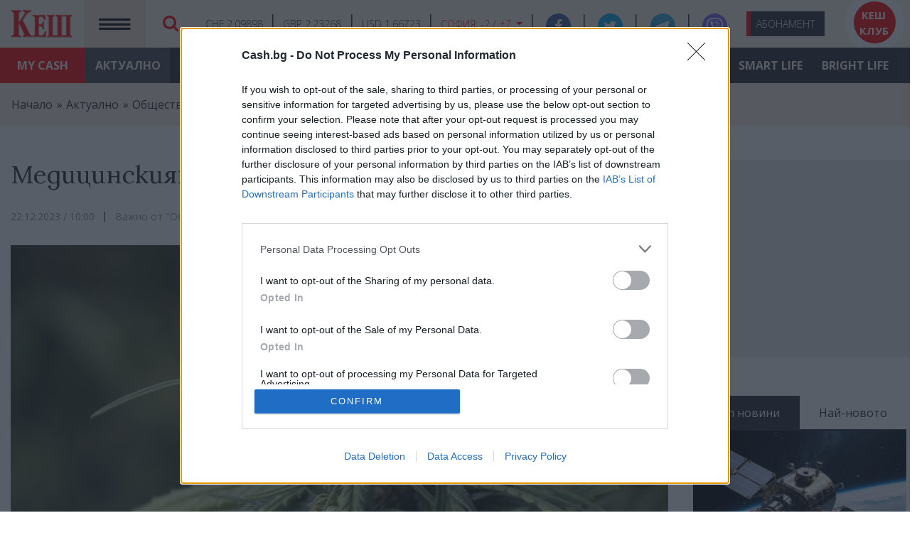

--- FILE ---
content_type: text/html; charset=utf-8
request_url: https://www.google.com/recaptcha/api2/aframe
body_size: 184
content:
<!DOCTYPE HTML><html><head><meta http-equiv="content-type" content="text/html; charset=UTF-8"></head><body><script nonce="4voQ6w_EZZXbQ0geVH8zxg">/** Anti-fraud and anti-abuse applications only. See google.com/recaptcha */ try{var clients={'sodar':'https://pagead2.googlesyndication.com/pagead/sodar?'};window.addEventListener("message",function(a){try{if(a.source===window.parent){var b=JSON.parse(a.data);var c=clients[b['id']];if(c){var d=document.createElement('img');d.src=c+b['params']+'&rc='+(localStorage.getItem("rc::a")?sessionStorage.getItem("rc::b"):"");window.document.body.appendChild(d);sessionStorage.setItem("rc::e",parseInt(sessionStorage.getItem("rc::e")||0)+1);localStorage.setItem("rc::h",'1766262033220');}}}catch(b){}});window.parent.postMessage("_grecaptcha_ready", "*");}catch(b){}</script></body></html>

--- FILE ---
content_type: application/javascript
request_url: https://www.cash.bg/js/article.js?v=4
body_size: 1124
content:
$(function () {
    if(cookieAllowed['marketing']) {
        $(".articleMain oembed").each(function() {
            let replaceHtml = '';
            url = $(this).attr("url");
            youtubeMatch = url.match(/(youtube|youtu.be)(.+)(\?)(v=)([-a-zA-Z0-9_]+)/);
            if(youtubeMatch && youtubeMatch.length > 0) {
                replaceHtml = '<iframe width="560" height="315" src="https://www.youtube.com/embed/' + youtubeMatch[5] + '"\
                                                frameborder="0"\
                                                allow="accelerometer; autoplay; clipboard-write; encrypted-media; gyroscope; picture-in-picture"\
                                                allowfullscreen></iframe>';
            }
            youtubeMatch = url.match(/(youtube|youtu.be)(\/)([-a-zA-Z0-9_]+)/);
            if(youtubeMatch && youtubeMatch.length > 0) {
                replaceHtml = '<iframe width="560" height="315" src="https://www.youtube.com/embed/' + youtubeMatch[3] + '"\
                                                frameborder="0"\
                                                allow="accelerometer; autoplay; clipboard-write; encrypted-media; gyroscope; picture-in-picture"\
                                                allowfullscreen></iframe>';
            }
            twitterMatch = url.match(/(twitter)/);
            if(twitterMatch && twitterMatch.length > 0) {
                replaceHtml = '<blockquote class="twitter-tweet"><a href="' + url + '?ref_src=twsrc%5Etfw"></a></blockquote> <script async src="https://platform.twitter.com/widgets.js" charset="utf-8"></script>';
            }
            /*
            facebookMatch = url.match(/(facebook)(.+)(\?)(v=)([a-zA-Z0-9]+)/);
            if(facebookMatch && facebookMatch.length > 0) {
                replaceHtml = '<div class="fb-video" data-href="https://www.facebook.com/watch/?v=' + facebookMatch[5] + '" data-show-text="false" data-width=""></div>';
            }
            */
            facebookMatch = url.match(/fb.watch|facebook.com/);
            if(facebookMatch && facebookMatch.length > 0) {
                facebookMatchVideo = url.match(/facebook.com/) && url.match(/video/);
                if(facebookMatchVideo && facebookMatchVideo.length > 0) {
                        replaceHtml = '<div class="fb-video" data-href="' + url + '" data-show-text="false" data-width=""></div>';
                } else {
                        replaceHtml = '<div class="fb-post" data-href="' + url + '" data-show-text="true" data-width=""></div>';
                }
            }


            if(replaceHtml.length > 0) {
                $(this).parent().html(replaceHtml);
            }
        });
        $(".articleMain .full-text a").attr("target", "_blank");
        
        // banner in the middle of text
        let inArticlePos = Math.ceil($(".articleMain .full-text p").length/2);
        if(inArticlePos > 0) {
            $(".articleMain .full-text p:nth-child(" + inArticlePos + ")").after('<div class="add"><div id="M762107ScriptRootC1226679"></div></div><div style="margin: -25px auto 15px auto; text-align: center;"><a href="https://chats.viber.com/cashbg" title="Абонирайте се за нас във Viber" target="_blank" style="width: auto; max-width: 400px; margin: 0 auto;"><img src="https://www.cash.bg/images/viber_400x60.png" alt="Абонирайте се за нас във Viber" style="width: auto; width: 400px; max-width: 100%; margin: 0 auto;"> </a></div>');
            $("body").append('<script src="https://jsc.adskeeper.com/c/a/cash.bg.1226679.js" async></script>');
        }
    }
});


--- FILE ---
content_type: application/x-javascript; charset=utf-8
request_url: https://servicer.adskeeper.com/1226679/1?tcfV2=1&sessionId=69470512-0add2&sessionPage=1&sessionNumberWeek=1&sessionNumber=1&cbuster=1766262035264440396173&pvid=e73798ad-54fd-4bcb-9a2d-af6b9c57f9f6&implVersion=11&lct=1763554920&mp4=1&ap=1&us_privacy=1NNN&consentStrLen=166&consentTimestamp=1766262034162&wlid=e2779dec-b0c4-448d-81b5-42129d506baa&uniqId=177cc&niet=4g&nisd=false&evt=%5B%7B%22event%22%3A1%2C%22methods%22%3A%5B1%2C2%5D%7D%2C%7B%22event%22%3A2%2C%22methods%22%3A%5B1%2C2%5D%7D%5D&pv=5&jsv=es6&dpr=1&hashCommit=cbd500eb&apt=2023-12-22%2011%3A04%3A32&tfre=9662&scale_metric_1=64.00&scale_metric_2=258.06&scale_metric_3=100.00&w=865&h=404&tl=150&tlp=1,2,3&sz=280x364&szp=1,2,3&szl=1,2,3&cxurl=https%3A%2F%2Fwww.cash.bg%2Farticles%2F17946%2Fmedicinskiyat-kanabis-be-legaliziran-i-v-ukrayna&ref=&lu=https%3A%2F%2Fwww.cash.bg%2Farticles%2F17946%2Fmedicinskiyat-kanabis-be-legaliziran-i-v-ukrayna
body_size: 1250
content:
var _mgq=_mgq||[];
_mgq.push(["AdskeeperLoadGoods1226679_177cc",[
["Brainberries","14137482","1","8 Star Wars Characters Who Deserve A Movie More Than Han Solo","","0","","","","HMNLMev0AUjujkd_skIO5xW0J_JIZmUbJDITGAK8rvdVOkA_OZpof-3mVfZD1xO0J5-V9RiSmN6raXcKPkq-dv3TEVncxgYRHlJbZZ8-3TRYB-N4kzfdn1s1rm_10v4f",{"i":"https://s-img.adskeeper.com/g/14137482/492x328/-/[base64].webp?v=1766262036-zUnkKWq628y62D73wxzJ4Ro441aSkyTzI3jk904HQTc","l":"https://clck.adskeeper.com/ghits/14137482/i/57559602/2/pp/1/1?h=HMNLMev0AUjujkd_skIO5xW0J_JIZmUbJDITGAK8rvdVOkA_OZpof-3mVfZD1xO0J5-V9RiSmN6raXcKPkq-dv3TEVncxgYRHlJbZZ8-3TRYB-N4kzfdn1s1rm_10v4f&rid=5849ed94-dde1-11f0-9ffa-c4cbe1e3eca4&tt=Direct&att=3&afrd=296&iv=11&ct=1&gdprApplies=0&muid=pbkA1QyPrxkc&st=-300&mp4=1&h2=RGCnD2pppFaSHdacZpvmnrKs3NEoz9rroTgLYydx17epXqibqcxVhV87u704bi25Do2QLkMB61NxSiD1ePmIVw**","adc":[],"sdl":0,"dl":"","type":"w","media-type":"static","clicktrackers":[],"cta":"Learn more","cdt":"","catId":230,"tri":"584a01a2-dde1-11f0-9ffa-c4cbe1e3eca4","crid":"14137482"}],
["Brainberries","8603794","1","Did You Notice How Natural Simba’s Movements Looked In The Movie?","","0","","","","HMNLMev0AUjujkd_skIO54Vdcu1_aBC1Hlzfk7QkDLXWAnuBYpAuK-GN3WMrrl18J5-V9RiSmN6raXcKPkq-dv3TEVncxgYRHlJbZZ8-3TToM6OcD9ovDv-8Nbjrw0NA",{"i":"https://s-img.adskeeper.com/g/8603794/492x328/105x0x1083x722/aHR0cDovL2ltZ2hvc3RzLmNvbS90LzIwMTktMDgvMTAxOTI0L2VhNmM2N2I2NWY4MzY3MjRkYWFmOTUxZDcwZjlmYjIyLmpwZWc.webp?v=1766262036-FhwGj40-5z1PR__rROE-Q2JbT8HKAjmoD3NIe43bGTc","l":"https://clck.adskeeper.com/ghits/8603794/i/57559602/2/pp/2/1?h=HMNLMev0AUjujkd_skIO54Vdcu1_aBC1Hlzfk7QkDLXWAnuBYpAuK-GN3WMrrl18J5-V9RiSmN6raXcKPkq-dv3TEVncxgYRHlJbZZ8-3TToM6OcD9ovDv-8Nbjrw0NA&rid=5849ed94-dde1-11f0-9ffa-c4cbe1e3eca4&tt=Direct&att=3&afrd=296&iv=11&ct=1&gdprApplies=0&muid=pbkA1QyPrxkc&st=-300&mp4=1&h2=RGCnD2pppFaSHdacZpvmnrKs3NEoz9rroTgLYydx17epXqibqcxVhV87u704bi25Do2QLkMB61NxSiD1ePmIVw**","adc":[],"sdl":0,"dl":"","type":"w","media-type":"static","clicktrackers":[],"cta":"Learn more","cdt":"","catId":230,"tri":"584a01a9-dde1-11f0-9ffa-c4cbe1e3eca4","crid":"8603794"}],
["Brainberries","3805557","1","10 Absolutely Stunning Asian Actresses","","0","","","","HMNLMev0AUjujkd_skIO54p9zbgaUya_8O1kdChgjxHgb5l5Ljhjcer9F6mKKi4NJ5-V9RiSmN6raXcKPkq-dv3TEVncxgYRHlJbZZ8-3TRSiOD-TKWpN44urGywT9f0",{"i":"https://s-img.adskeeper.com/g/3805557/492x328/0x0x492x328/aHR0cDovL2ltZ2hvc3RzLmNvbS90ZW1wLzIwMTctMDQtMjgvMTAxOTI0L2NkYzRlZTNmNDM2YmU3M2U3OTFiMDI1NWNkMDAxOTNjLmpwZw.webp?v=1766262036-IGQHAm3iBuf5BGnAxn60z4xwOTBuFQIZakR5Yy5_dBM","l":"https://clck.adskeeper.com/ghits/3805557/i/57559602/2/pp/3/1?h=HMNLMev0AUjujkd_skIO54p9zbgaUya_8O1kdChgjxHgb5l5Ljhjcer9F6mKKi4NJ5-V9RiSmN6raXcKPkq-dv3TEVncxgYRHlJbZZ8-3TRSiOD-TKWpN44urGywT9f0&rid=5849ed94-dde1-11f0-9ffa-c4cbe1e3eca4&tt=Direct&att=3&afrd=296&iv=11&ct=1&gdprApplies=0&muid=pbkA1QyPrxkc&st=-300&mp4=1&h2=RGCnD2pppFaSHdacZpvmnrKs3NEoz9rroTgLYydx17epXqibqcxVhV87u704bi25Do2QLkMB61NxSiD1ePmIVw**","adc":[],"sdl":0,"dl":"","type":"w","media-type":"static","clicktrackers":[],"cta":"Learn more","cdt":"","catId":239,"tri":"584a01aa-dde1-11f0-9ffa-c4cbe1e3eca4","crid":"3805557"}],],
{"awc":{},"dt":"desktop","ts":"","tt":"Direct","isBot":1,"h2":"RGCnD2pppFaSHdacZpvmnrKs3NEoz9rroTgLYydx17epXqibqcxVhV87u704bi25Do2QLkMB61NxSiD1ePmIVw**","ats":0,"rid":"5849ed94-dde1-11f0-9ffa-c4cbe1e3eca4","pvid":"e73798ad-54fd-4bcb-9a2d-af6b9c57f9f6","iv":11,"brid":32,"muidn":"pbkA1QyPrxkc","dnt":0,"cv":2,"afrd":296,"consent":true,"adv_src_id":7901}]);
_mgqp();
